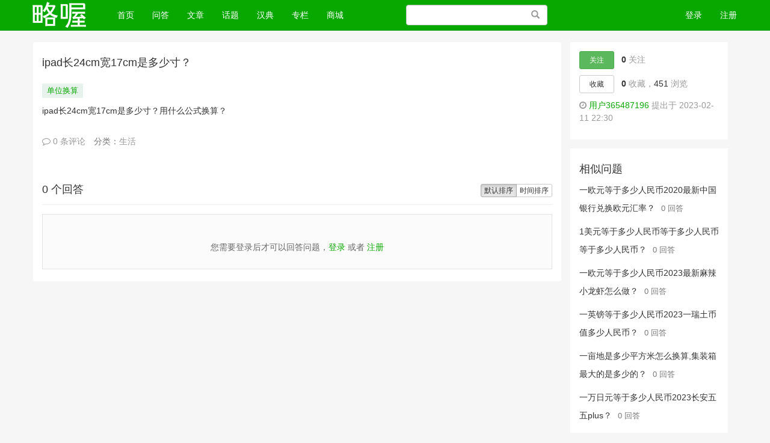

--- FILE ---
content_type: text/html; charset=UTF-8
request_url: http://ask.pprpp.com/question/52174
body_size: 7022
content:
<!DOCTYPE html>
<html>
<head>
    <meta charset="utf-8">
    <meta http-equiv="X-UA-Compatible" content="IE=edge" />
    <meta name="viewport" content="width=device-width, initial-scale=1" />
    <meta name="csrf-token" content="hnueNxLPx1pHncYCIgUMp1n0V98pAvSodjexriHK" />
    <title>ipad长24cm宽17cm是多少寸？-略喔</title>
    <meta name="keywords" content="问答" />
    <meta name="description" content="最佳答案！ipad长24cm宽17cm是多少寸？：ipad长24cm宽17cm是多少寸？用什么公式换算？" />
    <meta name="author" content="Tipask Team" />
    <meta http-equiv="content-language" content="zh-CN">
    <meta name="copyright" content="2018 tipask.com" />
    
    <!-- Bootstrap -->
    <link href="http://ask.pprpp.com/static/css/bootstrap/css/bootstrap.min.css" rel="stylesheet" />
    <link href="http://ask.pprpp.com/static/css/font-awesome/css/font-awesome.min.css" rel="stylesheet" />
    <link href="http://ask.pprpp.com/css/default/global.css?v=20191016" rel="stylesheet" />
    <link href="http://ask.pprpp.com/css/default/skins/green.css?v=20191016" rel="stylesheet" />
    <link href="http://ask.pprpp.com/static/js/fancybox/jquery.fancybox.min.css" rel="stylesheet">
    <link href="http://ask.pprpp.com/static/js/summernote/summernote.css" rel="stylesheet">
    <!-- HTML5 shim and Respond.js for IE8 support of HTML5 elements and media queries -->
    <!-- WARNING: Respond.js doesn't work if you view the page via file:// -->
    <!--[if lt IE 9]>
    <script src="http://cdn.bootcss.com/html5shiv/3.7.2/html5shiv.min.js"></script>
    <script src="http://cdn.bootcss.com/respond.js/1.4.2/respond.min.js"></script>
    <![endif]-->
</head>
<body>

<div class="global-nav mb-50">
    <nav class="navbar navbar-inverse navbar-fixed-top">
        <div class="container nav">
            <div class="visible-xs header-response">
                <a href="http://ask.pprpp.com/search/show" style="display:block"><i class="fa fa-search" aria-hidden="true"></i></a>
                <div class="m-header-logo m-header-logo-response"><h1><a href="/" style="height:34px; background-size: auto 44px;"></a></h1></div>
                                    <a href="http://ask.pprpp.com/login" class="pull-right login-btn"><i class="fa fa-user" aria-hidden="true"></i></a>
                                <div class="bottom-nav">
                    <div class="opts">
                        <a class="opts-group " href="http://ask.pprpp.com/doings"><i class="fa fa-paper-plane" aria-hidden="true"></i><span>最新</span></a>
                        <a class="opts-group " href="http://ask.pprpp.com/questions"><i class="fa fa-question-circle" aria-hidden="true"></i><span>问答</span></a>
                        <div class="opts-group">
                            <div class="btn-group dropup">
                                <i class="fa fa-plus dropdown hoverDropdown" data-toggle="dropdown" aria-hidden="true" aria-expanded="false"><span>发起</span></i>
                                <ul class="dropdown-menu">
                                    <li><a href="http://ask.pprpp.com/question/create">提问</a></li>
                                    <li><a href="http://ask.pprpp.com/article/create">文章</a></li>
                                </ul>
                            </div>
                        </div>
                        <a class="opts-group " href="http://ask.pprpp.com/articles"><i class="fa fa-newspaper-o" aria-hidden="true"></i><span>文章</span></a>
                        <div class="opts-group">
                            <div class="btn-group dropup">
                                <i class="fa fa-bars dropdown hoverDropdown" data-toggle="dropdown" aria-hidden="true" aria-expanded="false"><span>更多</span></i>
                                <ul class="dropdown-menu">
                                    <li><a href="http://ask.pprpp.com/experts">专家</a></li>
                                    <li><a href="http://ask.pprpp.com/topics">话题</a></li>
                                    <li><a href="http://ask.pprpp.com/top/coins">财富榜</a></li>
                                    <li><a href="http://han.lvewo.com/" target="_blank" >汉典</a></li>
                                    <li><a href="http://zhuanlan.lvewo.com/" target="_blank" >专栏</a></li>
                                    <li><a href="http://www.zpbdw.com/" target="_blank" >商城</a></li>
                                                                    </ul>
                            </div>
                        </div>
                    </div>
                </div>
            </div>
            <div class="row hidden-xs">
                <div class="col-sm-8 col-md-9 col-lg-9">
                    <div class="navbar-header">
                        <button type="button" class="navbar-toggle collapsed" data-toggle="collapse" data-target="#global-navbar">
                            <span class="sr-only">Toggle navigation</span>
                            <span class="icon-bar"></span>
                            <span class="icon-bar"></span>
                            <span class="icon-bar"></span>
                        </button>
                        <div class="logo"><a class="navbar-brand logo" href="http://ask.pprpp.com"></a></div>
                    </div>
                    <div class="collapse navbar-collapse" id="global-navbar">
                        <ul class="nav navbar-nav">
                            <li ><a href="http://ask.pprpp.com">首页 <span class="sr-only">(current)</span></a></li>
                                                        <li ><a href="http://ask.pprpp.com/questions">问答</a></li>
                            <li ><a href="http://ask.pprpp.com/articles">文章</a></li>
                            <li ><a href="http://ask.pprpp.com/topics">话题</a></li>
                            <li><a href="http://han.lvewo.com/" target="_blank" >汉典</a></li>
                            <li><a href="http://zhuanlan.lvewo.com/" target="_blank" >专栏</a></li>
                            <li ><a href="http://www.zpbdw.com/" target="_blank">商城</a></li>
                        </ul>
                        <form role="search" id="top-search-form" action="http://ask.pprpp.com/search" method="GET" class="navbar-form hidden-sm hidden-xs pull-right">
                            <span class="btn btn-link"><span class="sr-only">搜索</span><span class="glyphicon glyphicon-search"></span></span>
                            <input type="text" name="word" id="searchBox" class="form-control" placeholder="" />
                        </form>
                </div>
                </div>
                <div class="col-sm-4 col-md-3 col-lg-3 text-right">
                                            <ul class="nav navbar-nav navbar-right">
                            <li><a href="http://ask.pprpp.com/login">登录</a></li>
                            <li><a href="http://ask.pprpp.com/register">注册</a></li>
                        </ul>
                                    </div>
                </div>
        </div>
    </nav>
</div>
<div class="top-alert mt-60 clearfix text-center">
    <!--[if lt IE 9]>
    <div class="alert alert-danger topframe" role="alert">你的浏览器实在<strong>太太太太太太旧了</strong>，放学别走，升级完浏览器再说
        <a target="_blank" class="alert-link" href="http://browsehappy.com">立即升级</a>
    </div>
    <![endif]-->

    

    </div>

<div class="wrap">
            <div class="container">
            <div class="row mt-10">
        <div class="col-xs-12 col-md-9 main">
            <div class="widget-question">
                <h4 class="title">
                                        ipad长24cm宽17cm是多少寸？
                </h4>
                                    <ul class="taglist-inline">
                                                    <li class="tagPopup"><a class="tag" href="http://ask.pprpp.com/topic/567">单位换算</a></li>
                                            </ul>
                                <div class="description mt-10">
                                        <div class="text-fmt ">
                        <p>ipad长24cm宽17cm是多少寸？用什么公式换算？</p>
                    </div>

                    <div class="post-opt mt-20">
                        <ul class="list-inline text-muted">
                            <li><a class="comments"  data-toggle="collapse"  href="#comments-question-52174" aria-expanded="false" aria-controls="comment-52174"><i class="fa fa-comment-o"></i> 0 条评论</a></li>
                                                            <li>分类：<a href="http://ask.pprpp.com/questions/lives" target="_blank">生活</a>
                                                                                                            </ul>
                    </div>

                    <div class="collapse widget-comments mb-20" id="comments-question-52174" data-source_type="question" data-source_id="52174">
    <div class="widget-comment-list"></div>
            <div class="widget-comment-form row">
            <div class="col-md-12">
                请先 <a  href="http://ask.pprpp.com/login">登录</a> 后评论
            </div>
        </div>
    </div>

                                    </div>


                
                            </div>

            <div class="widget-answers mt-60">
                <div class="btn-group pull-right" role="group">
                    <a href="http://ask.pprpp.com/question/52174" class="btn btn-default btn-xs  active ">默认排序</a>
                    <a href="http://ask.pprpp.com/question/52174?sort=created_at" id="sortby-created" class="btn btn-default btn-xs ">时间排序</a>
                </div>

                <h2 class="h4 post-title"> 0 个回答</h2>

                                <div class="text-center">
                    
                </div>

            </div>
                        <div class="widget-answer-form mt-15">

                                    <div class="answer_login_tips mb-20">
                        您需要登录后才可以回答问题，<a href="http://ask.pprpp.com/login" rel="nofollow">登录</a>&nbsp;或者&nbsp;<a rel="nofollow" href="http://ask.pprpp.com/register">注册</a>
                    </div>
                            </div>
            
        </div>

        <div class="col-xs-12 col-md-3 side">
            <div class="widget-first-box">
                <ul class="widget-action list-unstyled">
                    <li>
                                                    <button type="button" id="follow-button" class="btn btn-success btn-sm" data-source_type = "question" data-source_id = "52174" data-show_num="true"  data-toggle="tooltip" data-placement="right" title="" data-original-title="关注后将获得更新提醒">关注</button>
                                                <strong id="follower-num">0</strong> 关注
                    </li>
                    <li>
                                                    <button id="collect-button" class="btn btn-default btn-sm" data-source_type = "question" data-source_id = "52174" > 收藏</button>
                                                <strong id="collection-num">0</strong> 收藏，<strong class="no-stress">451</strong> 浏览
                    </li>
                    <li>
                        <i class="fa fa-clock-o"></i>
                                                <a href="http://ask.pprpp.com/people/689" target="_blank">用户365487196</a>
                                                提出于 2023-02-11 22:30</li>
                </ul>
            </div>
            <div class="widget-box">
                <h2 class="h4 widget-box__title">相似问题</h2>
                <ul class="widget-links list-unstyled list-text">
                                                                    <li class="widget-links-item">
                            <a title="一欧元等于多少人民币2020最新中国银行兑换欧元汇率？" href="http://ask.pprpp.com/question/53195">一欧元等于多少人民币2020最新中国银行兑换欧元汇率？</a>
                            <small class="text-muted">0 回答</small>
                        </li>
                                                                                            <li class="widget-links-item">
                            <a title="1美元等于多少人民币等于多少人民币等于多少人民币？" href="http://ask.pprpp.com/question/53174">1美元等于多少人民币等于多少人民币等于多少人民币？</a>
                            <small class="text-muted">0 回答</small>
                        </li>
                                                                                            <li class="widget-links-item">
                            <a title="一欧元等于多少人民币2023最新麻辣小龙虾怎么做？" href="http://ask.pprpp.com/question/53173">一欧元等于多少人民币2023最新麻辣小龙虾怎么做？</a>
                            <small class="text-muted">0 回答</small>
                        </li>
                                                                                            <li class="widget-links-item">
                            <a title="一英镑等于多少人民币2023一瑞土币值多少人民币？" href="http://ask.pprpp.com/question/53172">一英镑等于多少人民币2023一瑞土币值多少人民币？</a>
                            <small class="text-muted">0 回答</small>
                        </li>
                                                                                            <li class="widget-links-item">
                            <a title="一亩地是多少平方米怎么换算,集装箱最大的是多少的？" href="http://ask.pprpp.com/question/53168">一亩地是多少平方米怎么换算,集装箱最大的是多少的？</a>
                            <small class="text-muted">0 回答</small>
                        </li>
                                                                                            <li class="widget-links-item">
                            <a title="一万日元等于多少人民币2023长安五五plus？" href="http://ask.pprpp.com/question/53159">一万日元等于多少人民币2023长安五五plus？</a>
                            <small class="text-muted">0 回答</small>
                        </li>
                                                                                            <li class="widget-links-item">
                            <a title="100万亿津巴布韦币等于多少人民币在国内使用？" href="http://ask.pprpp.com/question/53134">100万亿津巴布韦币等于多少人民币在国内使用？</a>
                            <small class="text-muted">0 回答</small>
                        </li>
                                                                                            <li class="widget-links-item">
                            <a title="1美元等于多少人民币等于多少人民币2023？" href="http://ask.pprpp.com/question/53089">1美元等于多少人民币等于多少人民币2023？</a>
                            <small class="text-muted">0 回答</small>
                        </li>
                                                                                            <li class="widget-links-item">
                            <a title="一欧元等于多少人民币2022最新会不会再涨？" href="http://ask.pprpp.com/question/53088">一欧元等于多少人民币2022最新会不会再涨？</a>
                            <small class="text-muted">0 回答</small>
                        </li>
                                                                                            <li class="widget-links-item">
                            <a title="一欧元等于多少人民币2020年欧元对人民币？" href="http://ask.pprpp.com/question/53087">一欧元等于多少人民币2020年欧元对人民币？</a>
                            <small class="text-muted">0 回答</small>
                        </li>
                                                                                            <li class="widget-links-item">
                            <a title="一欧元等于多少人民币2020年十一月二十号？" href="http://ask.pprpp.com/question/53086">一欧元等于多少人民币2020年十一月二十号？</a>
                            <small class="text-muted">0 回答</small>
                        </li>
                                                                                            <li class="widget-links-item">
                            <a title="亿津巴布韦币等于多少人民币十点八半分写作业？" href="http://ask.pprpp.com/question/53085">亿津巴布韦币等于多少人民币十点八半分写作业？</a>
                            <small class="text-muted">0 回答</small>
                        </li>
                                                                                            <li class="widget-links-item">
                            <a title="一英镑等于多少人民币2022最新会不会再涨？" href="http://ask.pprpp.com/question/53084">一英镑等于多少人民币2022最新会不会再涨？</a>
                            <small class="text-muted">0 回答</small>
                        </li>
                                                                                            <li class="widget-links-item">
                            <a title="一千日元是多少人民币1万日元等于多少人民币？" href="http://ask.pprpp.com/question/53049">一千日元是多少人民币1万日元等于多少人民币？</a>
                            <small class="text-muted">0 回答</small>
                        </li>
                                                                                            <li class="widget-links-item">
                            <a title="一欧元等于多少人民币2023最新汇率换算？" href="http://ask.pprpp.com/question/52992">一欧元等于多少人民币2023最新汇率换算？</a>
                            <small class="text-muted">0 回答</small>
                        </li>
                                                                                            <li class="widget-links-item">
                            <a title="一欧元等于多少人民币一美元等于多少人民币？" href="http://ask.pprpp.com/question/52991">一欧元等于多少人民币一美元等于多少人民币？</a>
                            <small class="text-muted">0 回答</small>
                        </li>
                                                            </ul>
            </div>
        </div>
    </div>

        </div>
</div>



<footer id="footer">
    <div class="container">
                <div class="text-center">
            <a href="http://ask.pprpp.com">略喔</a><span class="span-line">|</span>
            <a href="mailto:pprpp@onlynum.com" target="_blank">联系我们</a><span class="span-line">|</span>
                        <a href="http://ask.pprpp.com/sitemap.xml">sitemap</a><span class="span-line">|</span>
            <a href="http://www.lvewo.com/lbmap.xml">lbmap</a>
        </div>
        <div class="copyright mt-10">
            Powered By <a href="http://www.tipask.com" target="_blank">Tipask3.5</a> Release 20191016 ©2009-2026 tipask.com
        </div>
    </div>
</footer>


<div class="modal fade" id="sendTo_message_model" tabindex="-1"  role="dialog" aria-labelledby="exampleModalLabel">
    <div class="modal-dialog" role="document">
        <div class="modal-content">
            <div class="modal-header">
                <button type="button" class="close" data-dismiss="modal" aria-label="Close"><span aria-hidden="true">&times;</span></button>
                <h4 class="modal-title" id="exampleModalLabel">发送私信</h4>
            </div>
            <div class="modal-body">
                <form name="messageForm" id="sendTo_message_form">
                    <input type="hidden"  name="_token" value="hnueNxLPx1pHncYCIgUMp1n0V98pAvSodjexriHK">
                    <input type="hidden" id="to_user_id" name="to_user_id" value="0" />
                    <div class="form-group">
                        <label for="to_user_name" class="control-label">发给:</label>
                        <span id="to_user_name"></span>
                    </div>
                    <div class="form-group">
                        <label for="message-text" class="control-label">内容:</label>
                        <textarea class="form-control" id="message-text" name="content"></textarea>
                    </div>
                </form>
            </div>
            <div class="modal-footer">
                <button type="button" class="btn btn-default" data-dismiss="modal">取消</button>
                <button type="button" class="btn btn-primary" id="sendTo_submit">发送</button>
            </div>
        </div>
    </div>
</div>


<!-- jQuery (necessary for Bootstrap's JavaScript plugins) -->
<script src="http://ask.pprpp.com/static/js/jquery.min.js"></script>
<!-- Include all compiled plugins (below), or include individual files as needed -->
<script src="http://ask.pprpp.com/static/css/bootstrap/js/bootstrap.min.js"></script>

<script type="text/javascript">
    var is_login = Boolean("");
</script>
<script src="http://ask.pprpp.com/js/global.js?v=20191016"></script>
    <div class="modal fade" id="send_report_model"  role="dialog" aria-labelledby="exampleModalLabel">
    <div class="modal-dialog" role="document">
        <div class="modal-content">
            <div class="modal-header">
                <button type="button" class="close" data-dismiss="modal" aria-label="Close"><span aria-hidden="true">&times;</span></button>
                <h4 class="modal-title" id="reportModalLabel">举报此文章</h4>
            </div>
            <div class="modal-body">
                <form name="reportForm" id="report_form" method="post" action="http://ask.pprpp.com/report">
                    <input type="hidden"  name="_token" value="hnueNxLPx1pHncYCIgUMp1n0V98pAvSodjexriHK">
                    <input type="hidden"  name="source_type" value="">
                    <input type="hidden"  name="source_id" value="">
                                            <div class="radio">
                            <label>
                                <input type="radio" name="report_type" class="reportRadioItem" value="1">
                                垃圾广告信息：
                                <span class="text-muted">广告、推广、测试等内容</span>
                            </label>
                        </div>
                                            <div class="radio">
                            <label>
                                <input type="radio" name="report_type" class="reportRadioItem" value="2">
                                违规内容：
                                <span class="text-muted">色情、暴力、血腥、敏感信息等内容</span>
                            </label>
                        </div>
                                            <div class="radio">
                            <label>
                                <input type="radio" name="report_type" class="reportRadioItem" value="3">
                                不友善内容：
                                <span class="text-muted">人身攻击、挑衅辱骂、恶意行为</span>
                            </label>
                        </div>
                                            <div class="radio">
                            <label>
                                <input type="radio" name="report_type" class="reportRadioItem" value="99">
                                其他原因：
                                <span class="text-muted">请补充说明</span>
                            </label>
                        </div>
                                        <div class="form-group" id="report_reason">
                        <label for="message-text" class="control-label">举报原因:</label>
                        <textarea class="form-control" id="message-text" name="reason"></textarea>
                    </div>
                </form>
            </div>
            <div class="modal-footer">
                <button type="button" class="btn btn-default" data-dismiss="modal">取消</button>
                <button type="button" class="btn btn-primary" id="report_submit_button">举报</button>
            </div>
        </div>
    </div>
</div>    <script src="http://ask.pprpp.com/static/js/summernote/summernote.min.js"></script>
    <script src="http://ask.pprpp.com/static/js/summernote/lang/summernote-zh-CN.min.js"></script>
    <script type="text/javascript" src="http://ask.pprpp.com/static/js/tipask/summernote-ext-attach.js"></script>
    <script type="text/javascript" src="http://ask.pprpp.com/static/js/fancybox/jquery.fancybox.min.js"></script>
    <script type="text/javascript">
        var invitation_timer = null;
        var question_id = "52174";
        $(document).ready(function() {
            
            /*回答编辑器初始化*/
            $('#answer_editor').summernote({
                lang: 'zh-CN',
                height: 160,
                placeholder:'撰写答案',
                toolbar: [ ['common', ['style','bold','ol','link','picture','attachment','video','clear','codeview','fullscreen']] ],
                callbacks: {
                    onChange:function (contents, $editable) {
                        var code = $(this).summernote("code");
                        $("#answer_editor_content").val(code);
                        $("#draftStatus").html('保存中...');
                        $.post("http://ask.pprpp.com/user/drafts/create/answer",$("#answer_form").serialize(),function(msg){
                            $("#draftStatus").html('已保存草稿');
                        });
                    },
                    onImageUpload:function(files) {
                        upload_editor_image(files[0],'answer_editor');
                    }
                }
            });

            /*评论提交*/
            $(".comment-btn").click(function(){
                var source_id = $(this).data('source_id');
                var source_type = $(this).data('source_type');
                var to_user_id = $(this).data('to_user_id');
                var token = $(this).data('token');
                var content = $("#comment-"+source_type+"-content-"+source_id).val();
                add_comment(token,source_type,source_id,content,to_user_id);
                $("#comment-content-"+source_id+"").val('');
            });


            $(".widget-comments").on('show.bs.collapse', function () {
                load_comments($(this).data('source_type'),$(this).data('source_id'));
            });

            $(".widget-comments").on('hide.bs.collapse', function () {
                clear_comments($(this).data('source_type'),$(this).data('source_id'));
            });

            /*收藏问题或文章*/
            $("#collect-button").click(function(){
                $("#collect-button").button('loading');
                var source_type = $(this).data('source_type');
                var source_id = $(this).data('source_id');
                var collection_num = $("#collection-num").html();
                $.get('/collect/'+source_type+'/'+source_id,function(msg){
                    $("#collect-button").removeClass('disabled');
                    $("#collect-button").removeAttr('disabled');
                    if(msg=='collected'){
                        $("#collect-button").html('已收藏');
                        $("#collection-num").html(parseInt(collection_num)+1);
                    }else{
                        $("#collect-button").html('收藏');
                        $("#collection-num").html(parseInt(collection_num)-1);
                    }
                });
            });

            /*采纳回答为最佳答案*/
            $(".adopt-answer").click(function(){
                var answer_id = $(this).data('answer_id');
                $("#adoptAnswerSubmit").attr('data-answer_id',answer_id);
                $("#answer_quote").html($(this).data('answer_content'));
            });

            $("#adoptAnswerSubmit").click(function(){
                document.location = "/answer/adopt/"+$(this).data('answer_id');
            });

            /*邀请回答模块逻辑处理*/
            /*私信模块处理*/

            $('#inviteAnswer').on('show.bs.modal', function (event) {

                var button = $(event.relatedTarget);
                var modal = $(this);
                loadInviteUsers(question_id,'');
                loadQuestionInvitedUsers(question_id,'part');

            });


            $("#invite_word").on("keydown",function(){
                if(invitation_timer){
                    clearTimeout(invitation_timer);
                }
                invitation_timer = setTimeout(function() {
                    var word = $("#invite_word").val();
                    console.log(word);
                    loadInviteUsers(question_id,word);
                }, 500);
            });

            $(".invite-question-list").on("click",".invite-question-item-btn",function(){
                var invite_btn = $(this);
                var question_id = invite_btn.data('question_id');
                var user_id = invite_btn.data('user_id');

                $.ajax({
                    type: "get",
                    url:"/question/invite/"+question_id+"/"+user_id,
                    success: function(data){
                        if(data.code > 0){
                            alert(data.message);
                            return false;
                        }
                        invite_btn.html('已邀请');
                        invite_btn.attr("class","btn btn-default btn-xs invite-question-item-btn disabled");
                        loadQuestionInvitedUsers(question_id,'part');
                    },
                    error: function(data){
                        console.log(data);
                    }
                });
            });

            $("#inviteAnswer").on("click","#showAllInvitedUsers",function(){
                loadQuestionInvitedUsers(52174,'all');
            });

            /*tag切换*/
            $('#inviteAnswer a[data-toggle="tab"]').on('shown.bs.tab', function (e) {
                var tabBy = $(this).data("by");
                if( tabBy == 'email' ){
                    $("#inviteAnswer .modal-footer").show();
                }else{
                    $("#inviteAnswer .modal-footer").hide();
                }

            });

            /*邀请邮箱回答*/
            $("#inviteAnswer .invite-email-btn").click(function(){
                var formData = $("#inviteEmailForm").serialize();
                $.ajax({
                    type: "post",
                    url: "/question/inviteEmail/52174",
                    data:formData,
                    success: function(data){
                        if(data.code>0){
                            alert(data.message);
                        }else{
                            alert("邀请成功，邀请邮件已发送！");
                        }
                        $("#inviteAnswer").modal("hide");

                    },
                    error: function(data){
                        console.log(data);
                        alert("操作出错，请稍后再试");
                        $("#inviteAnswer").modal("hide");
                    }
                });
            });


        });


        /**
         * @param  questionId
         * @param  word
         */
        function loadInviteUsers(questionId,word){
            $.ajax({
                type: "get",
                url: "/ajax/loadInviteUsers",
                data:{question_id:questionId,word:word},
                success: function(data){
                    console.log(data);
                    var inviteItemHtml = '';
                    if(data.code > 0){
                        inviteItemHtml = '<div class="text-center" id="invite_loading"><p>暂无数据</p></div>';
                    }else{
                        $.each(data.message,function(i,item){
                            inviteItemHtml+= '<div class="col-md-12 invite-question-item">' +
                                    '<img src="'+item.avatar+'" />'+
                                    '<div class="invite-question-user-info">'+
                                    '<a class="invite-question-user-name" target="_blank" href="'+item.url+'">'+item.name+'</a>'+
                                    '<span class="invite-question-user-desc">'+item.tag_name+' 标签下有 '+item.tag_answers+' 个回答</span>'+
                                    '</div>';
                            if(item.isInvited>0){
                               inviteItemHtml += '<button type="button" class="btn btn-default btn-xs invite-question-item-btn disabled" data-question_id="52174"  data-user_id="'+item.id+'">已邀请</button>';
                            }else{
                               inviteItemHtml += '<button type="button" class="btn btn-default btn-xs invite-question-item-btn" data-question_id="52174"  data-user_id="'+item.id+'">邀请回答</button>';
                            }
                            inviteItemHtml += '</div>';
                        });
                    }
                    $("#invite_user_list").html(inviteItemHtml);
                },
                error: function(data){
                    console.log(data);
                    $("#invite_user_list").html('<div class="text-center" id="invite_loading"><p>操作出错</p></div>');

                }
            });
        }

        /*加载已被邀请的用户信息*/
        function loadQuestionInvitedUsers(questionId,type){
            $("#questionInviteUsers").load('/question/'+questionId+'/invitations/'+type);
        }

    </script>

<script>
var _hmt = _hmt || [];
(function() {
  var hm = document.createElement("script");
  hm.src = "https://hm.baidu.com/hm.js?a60600662ee1689de2f3c145cd886fb7";
  var s = document.getElementsByTagName("script")[0]; 
  s.parentNode.insertBefore(hm, s);
})();
</script>

</body>
</html>